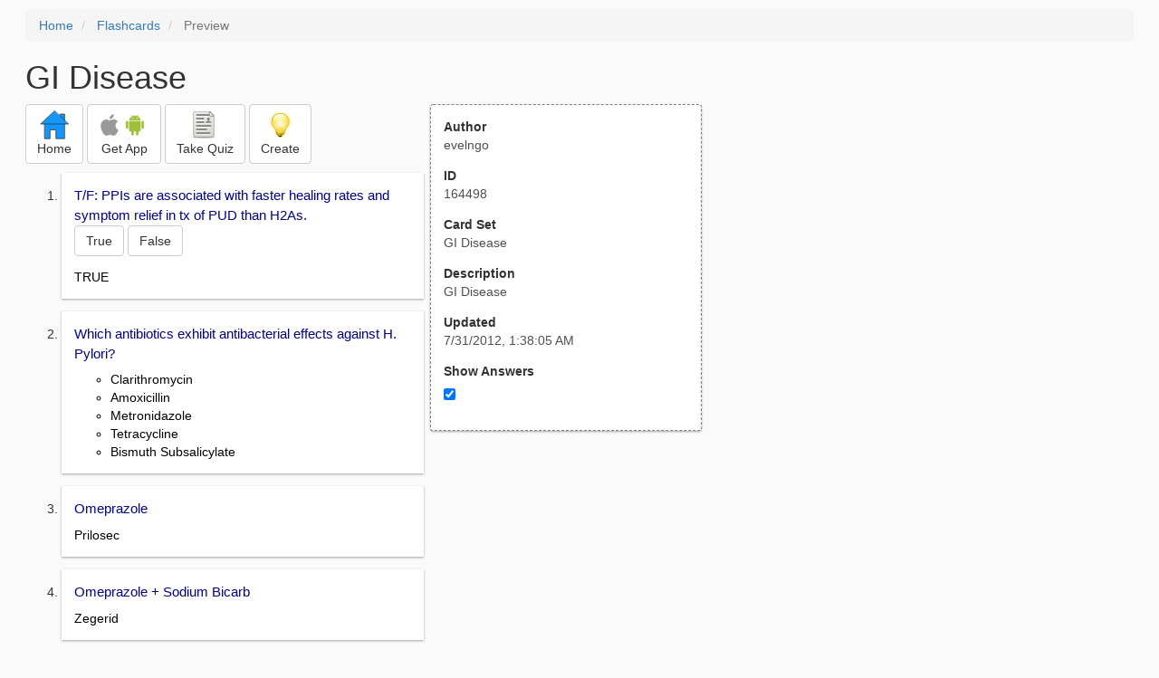

--- FILE ---
content_type: text/html; charset=utf-8
request_url: https://freezingblue.com/flashcards/164498/preview/gi-disease
body_size: 3951
content:
<!DOCTYPE html>
<html>
<head prefix="og: http://ogp.me/ns# fb: http://ogp.me/ns/fb# article: http://ogp.me/ns/article#">

	<meta content="text/html; charset=utf-8" http-equiv="content-type">
	<meta name="theme-color" content="#06c4f9">
	<link rel="amphtml" href="https://freezingblue.com/flashcards/164498/preview-amp/gi-disease">
	<link rel="canonical" href="https://freezingblue.com/flashcards/164498/preview/gi-disease">

	<meta name="title" content="Flashcards - GI Disease">
	<meta name="description" content="GI Disease - GI Disease">
	<meta name="keywords" content="GI, Disease, ">
	<meta name="author" content="evelngo">

	<meta property="og:title" content="Flashcards - GI Disease" />
	<meta property="og:url" content="https://freezingblue.com/flashcards/164498/preview/gi-disease" />
	<meta property="og:image" content="https://www.freezingblue.com/flashcards/images/facebook_share_icon.png" />
	<meta property="og:description" content="GI Disease - GI Disease" />

	<meta property="og:type" content="article" />
	<meta property="og:article:modified_time" content="2012-07-31T01:38:05Z" />
	<meta property="og:article:published_time" content="2012-07-31T01:38:05Z" />
	<!--need array of tag here-->
	<!--<meta property="og:article:tag" content="GI Disease " />-->

	<meta name="viewport" content="width=device-width, initial-scale=1">
	<link rel='image_src' href='/flashcards/images/facebook_share_icon.png'>

	<title>Flashcards - GI Disease</title>

	<script src="//ajax.googleapis.com/ajax/libs/jquery/1.9.0/jquery.min.js"></script>

	<!-- Bootstrap core CSS -->
	<link href="/flashcards/css/bootstrap.min.css" rel="stylesheet">

	<!--	put this after bootstrap for multiple choice button styling-->
	<link rel="stylesheet" type="text/css" href="/flashcards/css/cardlist.css?cache_version=1647540008">
	<link rel="stylesheet" type="text/css" href="/flashcards/css/print_preview.css?cache_version=1647540008">

	<!--nexus 6 is 412px wide-->
	<link rel="stylesheet" media="screen and (max-width: 650px)" href="/flashcards/css/printpreview_mobile.css?cache_version=1647540008"/>

	
		<link rel="stylesheet" href="/flashcards/css/printpreview_from_google.css"/>
	


	<script>
		$(function () {
			showAnswers();
			convertUTCDatesToLocal();
		});

		function showAnswers() {
			if ($("#showAnswersCheckbox").prop('checked')) {
				$(".answer").css("display", "block");
				$(".multipleChoiceAnswer").addClass("multipleChoiceAnswerDisplayed");
			} else {
				$(".answer").css("display", "none");
				$(".multipleChoiceAnswer").removeClass("multipleChoiceAnswerDisplayed");
			}
		}

		function convertUTCDatesToLocal() {
			$(".utc_date").each(function (index, object) {
				$(object).text(new Date($(object).text().trim()).toLocaleString());
			})
		}
	</script>


</head>
<body>





<div style='clear: left;'>
	
	<P></P>
	<ol class="breadcrumb">
		<li>
			<a href="/">Home</a>
		</li>
		<li>
			<a href="/flashcards/">Flashcards</a>
		</li>
		<li class="active">
			Preview
		</li>
	</ol>
	<P></P>
	
<h1>GI Disease</h1>
<table>
	<TR>
		<TD style="vertical-align: top;">
			

				<div class="" style="text-align: left;">
					<div class="pbuttoncontainer">
						<a class="btn btn-default" title="Go to home page" href="/flashcards/?ref=pp">
							<img alt="More Information" src="/flashcards/images/quiz/home_button.svg">
							<BR>
							<span class="pbuttontext">Home</span>
						</a>
					</div>
					<div class="pbuttoncontainer">
						<a class="btn btn-default" title="Download the mobile app" href="/flashcards/?page=wizard&quiz&cardsetID=164498&ref=pp">
							<img style="height: 24px;" alt="Apple Logo" src="/images/logos/apple_logo_32/apple_logo_32.png" srcset="/images/logos/apple_logo_32/apple_logo_32_2x.png 2x, /images/logos/apple_logo_32/apple_logo_32_3x.png 3x, /images/logos/apple_logo_32/apple_logo_32_4x.png 4x">
							<img style="height: 24px;" alt="Android Logo" src="/images/logos/android_logo_32/android_logo_32.png" srcset="/images/logos/android_logo_32/android_logo_32_2x.png 2x, /images/logos/android_logo_32/android_logo_32_3x.png 3x, /images/logos/android_logo_32/android_logo_32_4x.png 4x">

<!--							image to match height of other images. inline div does not work (but does work in amp)-->
							<img style="height: 32px;"></img>
							<BR>
							<span class="pbuttontext">Get App</span>
						</a>
					</div>
<!--					<div class="pbuttoncontainer">-->
<!--						<button class="btn btn-default" onclick="window.location.href='/flashcards/?page=wizard&amp;quiz&amp;cardsetID=164498&amp;ref=pp'">-->
<!--							<img alt="Apple Logo" src="/images/logos/apple_logo_32/apple_logo_32.png" srcset="/images/logos/apple_logo_32/apple_logo_32_2x.png 2x, /images/logos/apple_logo_32/apple_logo_32_3x.png 3x, /images/logos/apple_logo_32/apple_logo_32_4x.png 4x">-->
<!--							<BR>-->
<!--							<span class="pbuttontext">iOS</span>-->
<!--						</button>-->
<!--					</div>-->
<!--					<div class="pbuttoncontainer">-->
<!--						<button class="btn btn-default" onclick="window.location.href='/flashcards/?page=wizard&amp;quiz&amp;cardsetID=164498&amp;ref=pp'">-->
<!--							<img alt="Android Logo" src="/images/logos/android_logo_32/android_logo_32.png" srcset="/images/logos/android_logo_32/android_logo_32_2x.png 2x, /images/logos/android_logo_32/android_logo_32_3x.png 3x, /images/logos/android_logo_32/android_logo_32_4x.png 4x">-->
<!--							<BR>-->
<!--							<span class="pbuttontext">Android</span>-->
<!--						</button>-->
<!--					</div>-->
					<!--<div class="pbuttoncontainer">-->
						<!--<button class="pbutton" onclick="window.location.href='/accounts/index.php?page=login&amp;ref=pp'">-->
							<!--<img alt="Members" src="/flashcards/images/logos/user_add_32/user_add_32.png" srcset="/flashcards/images/logos/user_add_32/user_add_32_2x.png 2x, /flashcards/images/logos/user_add_32/user_add_32_3x.png 3x, /flashcards/images/logos/user_add_32/user_add_32_4x.png 4x">-->
							<!--<BR>-->
							<!--<span class="pbuttontext">Members</span>-->
						<!--</button>-->
					<!--</div>-->
					<div class="pbuttoncontainer">
						<!--						<button class="btn btn-default" onclick="window.location.href='/flashcards/?page=wizard&amp;quiz&amp;cardsetID=164498&amp;ref=pp'">-->
						<!--							<img alt="Quiz" src="/flashcards/images/logos/quiz_icon_32/quiz_icon_32.png" srcset="/flashcards/images/logos/quiz_icon_32/quiz_icon_32_2x.png 2x, /flashcards/images/logos/quiz_icon_32/quiz_icon_32_3x.png 3x, /flashcards/images/logos/quiz_icon_32/quiz_icon_32_4x.png 4x">-->
						<!--							<BR>-->
						<!--							<span class="pbuttontext">Quiz</span>-->
						<!--						</button>-->
						<button class="btn btn-default" title="Take the quiz" onclick="flashcards.quiz.Quiz.loadAndShow(164498, null);">
							<img alt="Quiz" src="/flashcards/images/logos/quiz_icon_32/quiz_icon_32.png" srcset="/flashcards/images/logos/quiz_icon_32/quiz_icon_32_2x.png 2x, /flashcards/images/logos/quiz_icon_32/quiz_icon_32_3x.png 3x, /flashcards/images/logos/quiz_icon_32/quiz_icon_32_4x.png 4x">
							<BR>
							<span class="pbuttontext">Take Quiz</span>
						</button>
					</div>
					<div class="pbuttoncontainer">
						<a class="btn btn-default" title="Create your own card sets" href="/flashcards/?page=wizard&create">
							<img alt="Create" style="height: 32px;" src="/flashcards/images/dashboard/create_58/create_58.png" srcset="/flashcards/images/dashboard/create_58/create_58_2x.png 2x, /flashcards/images/dashboard/create_58/create_58_3x.png 3x, /flashcards/images/dashboard/create_58/create_58_4x.png 4x">
							<BR>
							<span class="pbuttontext">Create</span>
						</a>
					</div>

				</div>
					<P></P>
			

			<ol class='cardlist'>
<li>
<div class='card'>
<div class='question'>
T/F: PPIs are associated with faster healing rates and symptom relief in tx of PUD than H2As.<BR>
<button type='button' class='btn btn-default true_false_button'  onclick='this.classList.add("btn-success");' >True</button> <button type='button' class='btn btn-default true_false_button'  onclick='this.classList.add("btn-danger");' >False</button>
</div>
<div class='answer'>
TRUE
</div>
</div>
</li>
<li>
<div class='card'>
<div class='question'>
Which antibiotics exhibit antibacterial effects against H. Pylori?
</div>
<div class='answer'>
<UL><LI>Clarithromycin<LI>Amoxicillin<LI>Metronidazole<LI>Tetracycline<LI>Bismuth Subsalicylate</UL>
</div>
</div>
</li>
<li>
<div class='card'>
<div class='question'>
Omeprazole
</div>
<div class='answer'>
Prilosec
</div>
</div>
</li>
<li>
<div class='card'>
<div class='question'>
Omeprazole + Sodium Bicarb
</div>
<div class='answer'>
Zegerid
</div>
</div>
</li>
<li>
<div class='card'>
<div class='question'>
Esomeprazole
</div>
<div class='answer'>
Nexium
</div>
</div>
</li>
<li>
<div class='card'>
<div class='question'>
Lansoprazole
</div>
<div class='answer'>
Prevacid
</div>
</div>
</li>
<li>
<div class='card'>
<div class='question'>
Dexlansoprazole
</div>
<div class='answer'>
Dexilant
</div>
</div>
</li>
<li>
<div class='card'>
<div class='question'>
Rabeprazole
</div>
<div class='answer'>
Aciphex
</div>
</div>
</li>
<li>
<div class='card'>
<div class='question'>
Pantoprazole
</div>
<div class='answer'>
Protonix - least amount of DI. OK with Plavix
</div>
</div>
</li>
<li>
<div class='card'>
<div class='question'>
Cimetidine
</div>
<div class='answer'>
Tagamet
</div>
</div>
</li>
<li>
<div class='card'>
<div class='question'>
Ranitidine
</div>
<div class='answer'>
Zantac
</div>
</div>
</li>
<li>
<div class='card'>
<div class='question'>
Nizatidine
</div>
<div class='answer'>
Axid
</div>
</div>
</li>
<li>
<div class='card'>
<div class='question'>
Famotidine
</div>
<div class='answer'>
Pepcid
</div>
</div>
</li>
<li>
<div class='card'>
<div class='question'>
Sucralfate
</div>
<div class='answer'>
Carafate
</div>
</div>
</li>
<li>
<div class='card'>
<div class='question'>
Magnesium Hydroxide
</div>
<div class='answer'>
M.O.M
</div>
</div>
</li>
<li>
<div class='card'>
<div class='question'>
Aluminum hydroxide
</div>
<div class='answer'>
Amphojel
</div>
</div>
</li>
<li>
<div class='card'>
<div class='question'>
Aluminum cabronate
</div>
<div class='answer'>
Basaljel
</div>
</div>
</li>
<li>
<div class='card'>
<div class='question'>
Magnesium hydroxide + Aluminum hydroxide
</div>
<div class='answer'>
Maalox
</div>
</div>
</li>
<li>
<div class='card'>
<div class='question'>
Calcium Carbonate
</div>
<div class='answer'>
TUMS
</div>
</div>
</li>
<li>
<div class='card'>
<div class='question'>
Alginic Acid + Aluminum hydroxide + Mag hydroxide
</div>
<div class='answer'>
Gaviscon
</div>
</div>
</li>
<li>
<div class='card'>
<div class='question'>
Mag Hydroxide + Alumnium Hydroxide + Simethicone
</div>
<div class='answer'>
Mylanta
</div>
</div>
</li>
<li>
<div class='card'>
<div class='question'>
What aminosalicylates are used to treat inflammatory bowel disease?
</div>
<div class='answer'>
<UL><LI>- Sulfasalazine (Azulfidine) - take after meals and avoid sun exposure<LI>- Mesalamine (Asacol, Pentasa, Rowasa, Canasa (SU))<LI>- Balsalazide (Colazal)</UL>
</div>
</div>
</li>
<li>
<div class='card'>
<div class='question'>
Which antibacterials are used in the treatment of IBD?
</div>
<div class='answer'>
<UL><LI>Metronidazole (Flagyl)<LI>Ciprofloxacin (Cipro) - separate 4-6 hours apart from antacids</UL>
</div>
</div>
</li>
<li>
<div class='card'>
<div class='question'>
Which corticosteroids are used to treat IBD?
</div>
<div class='answer'>
<UL><LI>Prednisone<LI>Methylprednisolone (Solu-Medrol)<LI>Budesonide (Entocort EC)</UL>
</div>
</div>
</li>
<li>
<div class='card'>
<div class='question'>
Which immunosupressants and what antimetabolite are used to treat IBD?
</div>
<div class='answer'>
<UL><LI>Azathioprine (Imuran)<LI>6-MP (Purinethol)<LI>Cyclosporine (Neoral, Sandimmune)<LI>Anti-metabolite = MTX</UL>
</div>
</div>
</li>
<li>
<div class='card'>
<div class='question'>
Which immunomodulators are used to treat IBD?
</div>
<div class='answer'>
<UL><LI>Infliximab (Remicade)<LI>Adalimumab (Humira)<LI>Certolizumab (Cimzia)<LI>Natalizumab (Tysabri)</UL>
</div>
</div>
</li>
<li>
<div class='card'>
<div class='question'>
Which medications are used to treat IBS?
</div>
<div class='answer'>
<UL><LI>Anticholinergics (Bentyl, Levsin)<LI>Anti-depressants (Elavil, Paxil)<LI>Laculose<LI>PEG<LI>Lubiprostone (Amitiza) - C-2 Cl- channel activator<LI>Imodium<LI>Lomotil</UL>
</div>
</div>
</li>
<li>
<div class='card'>
<div class='question'>
What is the 1st line treatment for H. pylori infections?
</div>
<div class='answer'>
PPI, Clarithromycin, Amoxicillin
</div>
</div>
</li>
<li>
<div class='card'>
<div class='question'>
If patient has allergy to PCN, which treatment regiment would you use?
</div>
<div class='answer'>
PPI, Metronidazole, bismuth, tetracycline
</div>
</div>
</li>
</ol>

		</TD>
		<TD style="vertical-align: top;">
			<div id="setcontainer">
				<div class="infoTable card">
					<div class="card_header">Author</div><div class="card_header_value">evelngo</div>
					<div class="card_header">ID</div><div class="card_header_value">164498</div>
					<div class="card_header">Card Set</div><div class="card_header_value">GI Disease</div>
<!--					<div class="card_header">Folders:</div><div></div>-->
					<div class="card_header">Description</div><div class="card_header_value">GI Disease</div>
					<div class="card_header">Updated</div><div class="card_header_value"><time class="utc_date" datetime="2012-07-31T01:38:05Z">2012-07-31T01:38:05Z</time></div>
					<label for="showAnswersCheckbox"><div class="card_header">Show Answers</div></label><div class="card_header_value"><input type='checkbox' checked onclick='showAnswers()' id='showAnswersCheckbox'></div>
				</div>
			</div>

			
				<div class="rightblock_ad">
					<!--block ad-->
					<script async src="//pagead2.googlesyndication.com/pagead/js/adsbygoogle.js"></script>
					<!-- print preview right bar -->
					<ins class="adsbygoogle rightblock_ad"
						 style="display:inline-block;width:336px;height:280px"
						 data-ad-client="ca-pub-3662422323850143"
						 data-ad-slot="6009378701"></ins>
					<script>
						(adsbygoogle = window.adsbygoogle || []).push({});
					</script>
					</div>
			

			<!-- ad 2 on the sidebar -->
			<!---->
				<!--&lt;!&ndash;block ad&ndash;&gt;-->
				<!--<div class="rightblock_ad">-->
					<!--<script async src="//pagead2.googlesyndication.com/pagead/js/adsbygoogle.js"></script>-->
					<!--&lt;!&ndash; print preview right bar &ndash;&gt;-->
					<!--<ins class="adsbygoogle"-->
						 <!--style="display:inline-block;width:336px;height:280px"-->
						 <!--data-ad-client="ca-pub-3662422323850143"-->
						 <!--data-ad-slot="6009378701"></ins>-->
					<!--<script>-->
						<!--(adsbygoogle = window.adsbygoogle || []).push({});-->
					<!--</script>-->
				<!--</div>-->
			<!---->
		</TD>
	</TR>
</table>

</div>


	<div class="googlead">
		<script async src="//pagead2.googlesyndication.com/pagead/js/adsbygoogle.js"></script>
		<!-- print preview -->
		<ins class="adsbygoogle"
			 style="display:block"
			 data-ad-client="ca-pub-3662422323850143"
			 data-ad-slot="3789979903"
			 data-ad-format="auto"></ins>
		<script>
			(adsbygoogle = window.adsbygoogle || []).push({});
		</script>
	</div>


	<p></p>
	<ol class="breadcrumb">
		<li>
			<a href="/">Home</a>
		</li>
		<li>
			<a href="/flashcards/">Flashcards</a>
		</li>
		<li class="active">
			Preview
		</li>
	</ol>



<!--<XMPL_INCLUDE NAME="/flashcards/ganalytics.txt"/>-->

<!-- required for quiz -->
<script src="/flashcards/js/1.11.0/jquery-ui.min.js"></script>
<link rel="stylesheet" href="/flashcards/jquery-ui-1.10.0.custom.min.css"/>

<script src="/flashcards/javascript/flashcards/bundle.js?cache_version=1647540008"></script>
<script>
	flashcards.print_preview.Preview.checkIncomingRequest();
</script>

</body>
</html>



--- FILE ---
content_type: text/html; charset=utf-8
request_url: https://www.google.com/recaptcha/api2/aframe
body_size: 269
content:
<!DOCTYPE HTML><html><head><meta http-equiv="content-type" content="text/html; charset=UTF-8"></head><body><script nonce="S5LBXzKVGaUS7KA__u3c1A">/** Anti-fraud and anti-abuse applications only. See google.com/recaptcha */ try{var clients={'sodar':'https://pagead2.googlesyndication.com/pagead/sodar?'};window.addEventListener("message",function(a){try{if(a.source===window.parent){var b=JSON.parse(a.data);var c=clients[b['id']];if(c){var d=document.createElement('img');d.src=c+b['params']+'&rc='+(localStorage.getItem("rc::a")?sessionStorage.getItem("rc::b"):"");window.document.body.appendChild(d);sessionStorage.setItem("rc::e",parseInt(sessionStorage.getItem("rc::e")||0)+1);localStorage.setItem("rc::h",'1769450189011');}}}catch(b){}});window.parent.postMessage("_grecaptcha_ready", "*");}catch(b){}</script></body></html>